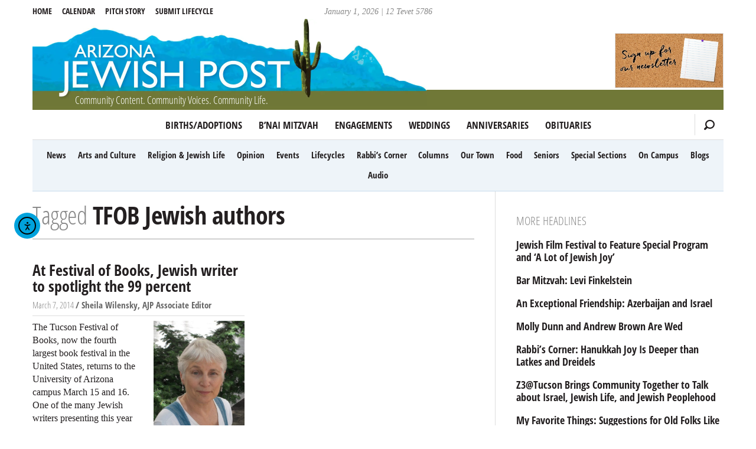

--- FILE ---
content_type: text/css
request_url: https://azjewishpost.com/wp-content/themes/azjewishpost-2015/assets/css/style.min.css?090920a
body_size: 8237
content:
/*! Built by Creative Slice in Tucson, AZ! http://creativeslice.com *//*! normalize.css v3.0.1 | MIT License | git.io/normalize */img,legend{border:0}legend,menu,ol,td,th,ul{padding:0}body,dl,menu,ol,ul{margin:0}@font-face{font-family:'Open Sans Condensed';font-style:normal;font-weight:300;src:local('Open Sans Condensed Light'),local('OpenSansCondensed-Light'),url(https://fonts.gstatic.com/s/opensanscondensed/v12/z7NFdQDnbTkabZAIOl9il_O6KJj73e7Ff1GhDuXMQg.ttf) format('truetype')}@font-face{font-family:'Open Sans Condensed';font-style:normal;font-weight:700;src:local('Open Sans Condensed Bold'),local('OpenSansCondensed-Bold'),url(https://fonts.gstatic.com/s/opensanscondensed/v12/z7NFdQDnbTkabZAIOl9il_O6KJj73e7Ff0GmDuXMQg.ttf) format('truetype')}html{font-family:sans-serif;-ms-text-size-adjust:100%;-webkit-text-size-adjust:100%}article,aside,details,figcaption,figure,footer,header,hgroup,main,nav,section,summary{display:block}audio,canvas,progress,video{display:inline-block;vertical-align:baseline}audio:not([controls]){display:none;height:0}[hidden],template{display:none}a{background:0 0}a:active,a:hover{outline:0}abbr[title]{border-bottom:1px dotted}b,optgroup,strong{font-weight:700}dfn{font-style:italic}mark{color:#000}small{font-size:80%}sub,sup{font-size:75%;line-height:0;position:relative;vertical-align:baseline}sup{top:-.5em}sub{bottom:-.25em}svg:not(:root){overflow:hidden}hr{-webkit-box-sizing:content-box;box-sizing:content-box}code,kbd,pre,samp{font-family:monospace,monospace;font-size:1em}button,input,optgroup,select,textarea{color:inherit;font:inherit;margin:0}button{overflow:visible}button,select{text-transform:none}button,html input[type=button],input[type=reset],input[type=submit]{-webkit-appearance:button;cursor:pointer}button[disabled],html input[disabled]{cursor:default}button::-moz-focus-inner,input::-moz-focus-inner{border:0;padding:0}input{line-height:normal}input[type=radio],input[type=checkbox]{-webkit-box-sizing:border-box;box-sizing:border-box;padding:0}input[type=number]::-webkit-inner-spin-button,input[type=number]::-webkit-outer-spin-button{height:auto}input[type=search]{-webkit-appearance:textfield;-webkit-box-sizing:content-box;box-sizing:content-box}input[type=search]::-webkit-search-cancel-button,input[type=search]::-webkit-search-decoration{-webkit-appearance:none}fieldset{border:1px solid silver;margin:0 2px;padding:.35em .625em .75em}table{border-collapse:collapse;border-spacing:0}dd{margin:0 0 0 40px}nav ol,nav ul{list-style:none}*{-webkit-box-sizing:border-box;box-sizing:border-box}.image-replacement,.ir{text-indent:100%;white-space:nowrap;overflow:hidden}pre,textarea{max-width:100%;overflow:auto}.cf,.clearfix{zoom:1}.cf:after,.cf:before,.clearfix:after,.clearfix:before{content:"";display:table}.cf:after,.clearfix:after{clear:both}span.amp{font-family:Baskerville,'Goudy Old Style',Palatino,'Book Antiqua',serif!important;font-style:italic}.button,.button:visited,.form-submit input,.search-submit{display:inline-block;position:relative;font-family:"Open Sans Condensed",Arial,sans-serif;text-decoration:none;font-size:.875em;font-weight:700;line-height:1em;padding:.5em 1em;cursor:pointer;-webkit-transition:background-color .2s ease-in-out;transition:background-color .2s ease-in-out;background:#00adee;border:1px solid #00adee;color:#fff}.button:focus,.button:hover,.form-submit input:focus,.form-submit input:hover,.search-submit:focus,.search-submit:hover{color:#fff;text-decoration:none}.button:focus,.button:hover,.button:visited:focus,.button:visited:hover,.form-submit input:focus,.form-submit input:hover,.search-submit:focus,.search-submit:hover{background:#22c3ff;border-color:#22c3ff}.button:active,.button:visited:active,.form-submit input:active,.search-submit:active,pre{background:#231f20}.screen-reader-text{left:-9999em!important;position:absolute!important;top:-9999em!important}@font-face{font-family:azjp;src:url(../fonts/azjp.eot);src:url(../fonts/azjp.eot?#iefix) format("embedded-opentype"),url(../fonts/azjp.woff) format("woff"),url(../fonts/azjp.ttf) format("truetype"),url(../fonts/azjp.svg?#azjp) format("svg");font-weight:400;font-style:normal}[class*=" icon-"],[class^=icon-]{font-family:azjp;speak:none;font-style:normal;font-weight:400;font-variant:normal;text-transform:none;line-height:1;-webkit-font-smoothing:antialiased;-moz-osx-font-smoothing:grayscale}.icon-search:before{content:"\2b"}.icon-facebook:before{content:"\66"}.icon-twitter:before{content:"\74"}.icon-rss:before{content:"\72"}.icon-google-plus:before{content:"\67"}.icon-envelope:before{content:"\45"}.icon-arrow-left:before{content:"\3c"}.icon-arrow-right:before{content:"\3e"}.icon-arrow-up:before{content:"\5e"}.icon-arrow-down:before{content:"\76"}.icon-newspaper:before{content:"\2a"}body{font-size:112.5%;line-height:1.42em;color:#231f20;font-family:Palatino,Georgia,Cambria,serif}.h1,.h2,h1,h2{line-height:1.05em}.h1,.h2,.h3,.h4,.h5,h1,h2,h3,h4,h5{clear:both;font-family:"Open Sans Condensed",Arial,sans-serif;font-weight:700}.h4,.h5,h4,h5{color:#888;font-weight:300}.h1 a,.h1 a:visited,.h2 a,.h2 a:visited,.h3 a,.h3 a:visited,.h4 a,.h4 a:visited,.h5 a,.h5 a:visited,h1 a,h1 a:visited,h2 a,h2 a:visited,h3 a,h3 a:visited,h4 a,h4 a:visited,h5 a,h5 a:visited{text-decoration:none}.h1,h1{font-size:2em;margin:0 0 .3em;letter-spacing:-.5px}.h2,h2{font-size:1.444em;margin:.3em 0}.h3,h3{font-size:1.333em;margin:.666666667em 0}.h4,h4{font-size:1.111em;margin:.5em 0;font-style:normal}blockquote,cite,dfn,em,i{font-style:italic}.h5,h5{font-size:1em;margin:1em 0 .5em}address,p,pre{margin:0 0 1.42em}.h5 a,.h5 a:visited,h5 a,h5 a:visited{color:#00adee;font-weight:700}.archive-title{border-bottom:3px solid #ddd;padding-bottom:.4em}.archive-title span{font-weight:300;color:#888}@media screen and (min-width:48em){.h1,h1{font-size:2.333em}}blockquote{margin:0 0 1.42em 1em;padding:0 0 0 1em;border-left:3px solid #00adee;color:#666}pre{color:#888;font-family:"Courier 10 Pitch",Courier,monospace;font-size:.9em;padding:1em}.byline,.footer .footer-cats,.gform_wrapper .top_label .gfield_label,.left-nav,.main-nav,.main-search .search-field,.next-previous,.pagination,.right-nav,.rss-feed a,.rss-feed a:visited,.side-headlines,.wp-caption{font-family:"Open Sans Condensed",Arial,sans-serif}abbr,acronym{cursor:help}ins,mark{background:#fff9c0;text-decoration:none}.drop-cap .entry-content p:first-of-type:first-letter{font-size:4em;line-height:1em;float:left;display:block;margin:0 10px -10px 0;color:#00adee;text-shadow:1px 2px 0 #231f20;text-transform:uppercase}.entry-content p{margin:0 0 1em}.entry-content a,.entry-content a:visited{color:#00adee}.entry-content a:hover,.entry-content a:visited:hover{text-decoration:underline}.entry-content ol,.entry-content ul{margin:0 0 1.42em 2em}.entry-content ul{list-style:disc}.entry-content ol{list-style:decimal}.entry-content li>ol,.entry-content li>ul{margin-bottom:0;margin-left:1em}.entry-content dt{font-weight:700}.entry-content dd{margin:0 1em 1.42em}.entry-content table{margin:0 0 1.42em;width:100%}.entry-content th{font-weight:700}.entry-content img{height:auto;margin:0 0 1.42em;max-width:100%}.size-auto,.size-full,.size-large,.size-medium,.size-thumbnail{max-width:100%;height:auto}@media screen and (min-width:48em){.alignleft,dl.alignleft,figure.alignleft,img.alignleft{display:inline;float:left;margin-left:0;margin-right:1.42em}.alignright,dl.alignright,figure.alignright,img.alignright{display:inline;float:right;margin-left:1.42em;margin-right:0}.aligncenter,dl.aligncenter,figure.aligncenter,img.aligncenter{clear:both;display:block;margin-right:auto;margin-left:auto}.wp-caption.alignleft{margin-right:1.42em}.wp-caption.alignright{margin-left:1.42em}}.alignnone,.alignnone img,dl.alignnone,figure.alignnone,img.alignnone{margin-left:0;margin-right:0;height:auto}.wp-caption{max-width:100%;color:#888;font-size:.833em;line-height:1.42em;padding:.5em 0 1em;display:block}.wp-caption.aligncenter{margin-right:auto;margin-left:auto}.wp-caption img{max-width:100%;height:auto;margin-bottom:0}.wp-caption p.wp-caption-text{margin:4px 0 7px;text-align:center}.gallery{text-align:justify}.gallery .gallery-item{margin:0;width:50%;display:inline-block;vertical-align:top;padding:.5em}.gallery img{display:block;-webkit-transform:translateZ(0);transform:translateZ(0)}.gallery .gallery-caption{text-align:left;padding:.25em 0}.gallery:after{content:'';display:inline-block;width:100%}@media screen and (min-width:48em){.gallery .gallery-item{width:25%}.gallery img:hover{opacity:.7;-webkit-transition:opacity .2s ease;transition:opacity .2s ease}}.gform_wrapper .top_label .gfield_label{margin:1em 0 0}.gform_wrapper textarea{padding:6px}.field,input[type=number],input[type=search],input[type=text],input[type=password],input[type=datetime],input[type=datetime-local],input[type=date],input[type=month],input[type=time],input[type=week],input[type=email],input[type=url],input[type=tel],input[type=color],select,textarea{border:1px solid #888}.field:active,.field:focus,input[type=number]:active,input[type=number]:focus,input[type=search]:active,input[type=search]:focus,input[type=text]:active,input[type=text]:focus,input[type=password]:active,input[type=password]:focus,input[type=datetime]:active,input[type=datetime]:focus,input[type=datetime-local]:active,input[type=datetime-local]:focus,input[type=date]:active,input[type=date]:focus,input[type=month]:active,input[type=month]:focus,input[type=time]:active,input[type=time]:focus,input[type=week]:active,input[type=week]:focus,input[type=email]:active,input[type=email]:focus,input[type=url]:active,input[type=url]:focus,input[type=tel]:active,input[type=tel]:focus,input[type=color]:active,input[type=color]:focus,select:active,select:focus,textarea:active,textarea:focus{border:1px solid #00adee}.field.error,.field.is-invalid,input[type=number].error,input[type=number].is-invalid,input[type=search].error,input[type=search].is-invalid,input[type=text].error,input[type=text].is-invalid,input[type=password].error,input[type=password].is-invalid,input[type=datetime].error,input[type=datetime].is-invalid,input[type=datetime-local].error,input[type=datetime-local].is-invalid,input[type=date].error,input[type=date].is-invalid,input[type=month].error,input[type=month].is-invalid,input[type=time].error,input[type=time].is-invalid,input[type=week].error,input[type=week].is-invalid,input[type=email].error,input[type=email].is-invalid,input[type=url].error,input[type=url].is-invalid,input[type=tel].error,input[type=tel].is-invalid,input[type=color].error,input[type=color].is-invalid,select.error,select.is-invalid,textarea.error,textarea.is-invalid{border-color:red;background-color:#fff;background-position:99% center;background-repeat:no-repeat;background-image:url([data-uri]);color:red;outline-color:red}.field.is-valid,.field.success,input[type=number].is-valid,input[type=number].success,input[type=search].is-valid,input[type=search].success,input[type=text].is-valid,input[type=text].success,input[type=password].is-valid,input[type=password].success,input[type=datetime].is-valid,input[type=datetime].success,input[type=datetime-local].is-valid,input[type=datetime-local].success,input[type=date].is-valid,input[type=date].success,input[type=month].is-valid,input[type=month].success,input[type=time].is-valid,input[type=time].success,input[type=week].is-valid,input[type=week].success,input[type=email].is-valid,input[type=email].success,input[type=url].is-valid,input[type=url].success,input[type=tel].is-valid,input[type=tel].success,input[type=color].is-valid,input[type=color].success,select.is-valid,select.success,textarea.is-valid,textarea.success{border-color:green;background-color:#fff;background-position:99% center;background-repeat:no-repeat;background-image:url([data-uri]);color:green;outline-color:green}#cboxClose:active,#cboxNext:active,#cboxPrevious:active,#cboxSlideshow:active,#colorbox{outline:0}.field.is-disabled,.field[disabled],input[type=number].is-disabled,input[type=number][disabled],input[type=search].is-disabled,input[type=search][disabled],input[type=text].is-disabled,input[type=text][disabled],input[type=password].is-disabled,input[type=password][disabled],input[type=datetime].is-disabled,input[type=datetime][disabled],input[type=datetime-local].is-disabled,input[type=datetime-local][disabled],input[type=date].is-disabled,input[type=date][disabled],input[type=month].is-disabled,input[type=month][disabled],input[type=time].is-disabled,input[type=time][disabled],input[type=week].is-disabled,input[type=week][disabled],input[type=email].is-disabled,input[type=email][disabled],input[type=url].is-disabled,input[type=url][disabled],input[type=tel].is-disabled,input[type=tel][disabled],input[type=color].is-disabled,input[type=color][disabled],select.is-disabled,select[disabled],textarea.is-disabled,textarea[disabled]{border-color:#999;cursor:not-allowed;opacity:.6}.field.is-disabled:active,.field.is-disabled:focus,.field[disabled]:active,.field[disabled]:focus,input[type=number].is-disabled:active,input[type=number].is-disabled:focus,input[type=number][disabled]:active,input[type=number][disabled]:focus,input[type=search].is-disabled:active,input[type=search].is-disabled:focus,input[type=search][disabled]:active,input[type=search][disabled]:focus,input[type=text].is-disabled:active,input[type=text].is-disabled:focus,input[type=text][disabled]:active,input[type=text][disabled]:focus,input[type=password].is-disabled:active,input[type=password].is-disabled:focus,input[type=password][disabled]:active,input[type=password][disabled]:focus,input[type=datetime].is-disabled:active,input[type=datetime].is-disabled:focus,input[type=datetime][disabled]:active,input[type=datetime][disabled]:focus,input[type=datetime-local].is-disabled:active,input[type=datetime-local].is-disabled:focus,input[type=datetime-local][disabled]:active,input[type=datetime-local][disabled]:focus,input[type=date].is-disabled:active,input[type=date].is-disabled:focus,input[type=date][disabled]:active,input[type=date][disabled]:focus,input[type=month].is-disabled:active,input[type=month].is-disabled:focus,input[type=month][disabled]:active,input[type=month][disabled]:focus,input[type=time].is-disabled:active,input[type=time].is-disabled:focus,input[type=time][disabled]:active,input[type=time][disabled]:focus,input[type=week].is-disabled:active,input[type=week].is-disabled:focus,input[type=week][disabled]:active,input[type=week][disabled]:focus,input[type=email].is-disabled:active,input[type=email].is-disabled:focus,input[type=email][disabled]:active,input[type=email][disabled]:focus,input[type=url].is-disabled:active,input[type=url].is-disabled:focus,input[type=url][disabled]:active,input[type=url][disabled]:focus,input[type=tel].is-disabled:active,input[type=tel].is-disabled:focus,input[type=tel][disabled]:active,input[type=tel][disabled]:focus,input[type=color].is-disabled:active,input[type=color].is-disabled:focus,input[type=color][disabled]:active,input[type=color][disabled]:focus,select.is-disabled:active,select.is-disabled:focus,select[disabled]:active,select[disabled]:focus,textarea.is-disabled:active,textarea.is-disabled:focus,textarea[disabled]:active,textarea[disabled]:focus{background-color:#00f}textarea{line-height:1.5em;min-height:120px}select{background-image:url([data-uri]);background-repeat:no-repeat;background-position:97.5% center;-webkit-appearance:none}.wrap{width:94%;margin:0 auto;max-width:65em}#cboxWrapper,.cboxPhoto{max-width:none}@media screen and (min-width:48em){.goldlarge{width:67%;padding-right:3%;float:left}.goldsmall{width:30%;float:right}.first-col{clear:left}.last-col{float:right;padding-right:0}}.header{text-align:center;position:relative}#mobile-menu-top,.icon-search{position:absolute;cursor:pointer}#logo{display:block;padding:32px 0 1px}#logo img{width:100%;height:auto;display:block}#title-date{display:none}.search-results .main-search,.tagline{display:block}.tagline{margin:-6px 0 0;font-size:18px;line-height:18px;padding:0 0 8px;background:#707837;color:#fff}@media screen and (min-width:48em){#logo{clear:both}#logo img{width:668px}#title-date{display:block;color:#888;font-style:italic;font-size:.7777em;text-align:center;position:absolute;top:7px;left:0;width:100%}.tagline{margin-top:-28px;padding:8px 0 8px 72px;text-align:left}}.footer,.sponsors,.sub-category{text-align:center}.main-search{display:none;background:#00adee;padding:1em}.main-search .search-field{outline:0;color:#00adee;font-weight:700;font-size:2em;width:96%;padding:.2em}.main-search .search-field::-webkit-input-placeholder{color:#ddd}.main-search .search-field:-ms-input-placeholder{color:#ddd}.main-search .search-field::-ms-input-placeholder{color:#ddd}.main-search .search-field::placeholder{color:#ddd}.main-search .search-submit{border:1px solid #fff;font-size:1.25em;margin:.5em auto .2em}@media screen and (min-width:48em){.main-search .search-field{width:70%;float:left}.main-search .search-submit{float:left;margin:.5em 0 0 1em}}.icon-search{top:12px;right:0;padding:6px;font-size:22px}.icon-search.active{color:#888}.icon-search:hover{color:#00adee}#mobile-menu-top{top:20px;left:4px;height:48px;width:40px;padding:0 10px 0 0}#mobile-menu-top .icon-bar{display:block;margin-bottom:4px;width:100%;height:4px;border-radius:2px;background-color:#231f20}#mobile-menu-top.active .icon-bar{background-color:#888}.left-nav,.right-nav{display:none;text-transform:uppercase;font-weight:700;font-size:.7777em;z-index:9;position:relative}.left-nav a,.right-nav a{padding:1em;display:inline-block}.left-nav a.button,.right-nav a.button{font-size:1.1em}.right-nav{border-bottom:4px solid #231f20;padding-bottom:.5em}@media screen and (min-width:48em){.left-nav,.right-nav{display:block!important;position:absolute;top:0}.left-nav a,.right-nav a{padding:6px 1em 6px 0}.left-nav{left:0}.right-nav{right:0;border-bottom:none}.right-nav a.button{padding:8px 1em}}#cboxContent,.main-nav li{position:relative}.category-menu,.post-meta{border-bottom:1px solid #ddd}.main-nav{display:none;clear:both;margin:0;font-weight:700}.main-nav a,.main-nav a:visited{display:block;text-decoration:none;padding:8px 10px;color:#231f20;text-transform:uppercase;font-size:.8333em}.main-nav li.current-cat a,.main-nav li.current-cat a:visited,.main-nav li.current-category-ancestor a,.main-nav li.current-category-ancestor a:visited,.main-nav li.current-menu-item a,.main-nav li.current-menu-item a:visited,.main-nav li.current-page-ancestor a,.main-nav li.current-page-ancestor a:visited,.main-nav li.current_page_item a,.main-nav li.current_page_item a:visited,.sub-category ul .current-cat a,.sub-category ul .current-cat a:visited{color:#00adee}@media screen and (min-width:48em){.category-menu{position:relative}#mobile-menu-top,#mobile-show-cat{display:none}.main-nav{display:block!important;margin:0 32px}.main-nav li{display:inline-block}.icon-search{top:6px;right:0;font-size:18px;border-left:1px solid #ddd;padding:6px 12px}}#cboxCurrent,#cboxTitle{top:-22px;position:absolute}@media screen and (min-width:78em){.main-nav a,.main-nav a:visited{font-size:.9444em;padding:12px}.icon-search{padding:9px 15px}}.sub-category{background:#eef4f9;border-bottom:1px solid #c8dcec;padding:.5em}.sub-category ul li{display:inline-block}.sub-category ul li a{font-family:"Open Sans Condensed",Arial,sans-serif;font-weight:700;font-size:.8333em;padding:.3em .5em;display:block}.sponsors{border-top:1px solid #ddd;padding:1em;clear:both}.sponsors img{display:inline-block;vertical-align:middle;margin:1em}.footer{clear:both;border-top:6px solid #231f20;padding-bottom:1em}.footer .footer-cats{padding:1em 0;font-size:15px;color:#888;font-weight:700;text-transform:uppercase}.footer .footer-cats a,.footer .footer-cats a:visited{font-weight:700;display:block;padding:9px}.footer .footer-cats li{display:inline-block}.footer .footer-cats .button a,.footer .footer-cats .button a:visited{color:#fff;padding:0;font-size:15px}.footer .copyright{clear:both;font-size:.7777em;color:#666}.footer .copyright a,.footer .copyright a:visited{color:#00adee}.footer .copyright a:hover,.footer .copyright a:visited:hover{color:#22c3ff;text-decoration:underline}.next-previous{border-top:2px solid #231f20;margin:1em 0 0}.next-previous .next,.next-previous .previous{float:left;width:40%}.next-previous .next a,.next-previous .previous a{font-weight:700;line-height:1.2em;display:block;padding:2em 0}.next-previous .next{float:right;text-align:right}.pagination{text-align:center;margin:1em 0;clear:both;padding:2em 0 0;font-weight:700}.pagination ul{display:inline-block;background-color:#fff;white-space:nowrap;padding:0;clear:both}.pagination li{padding:0;margin:0;float:left;display:inline;overflow:hidden;border-right:1px solid #888}.pagination li:last-child{border:none}.pagination a,.pagination a:visited,.pagination span{margin:0;text-decoration:none;line-height:1em;font-size:1em;padding:.75em;min-width:1em;display:block;color:#231f20}.byline,.front p{line-height:1.42em}.cboxIframe,hr{border:0;padding:0}.pagination a:focus,.pagination a:hover{background-color:#00adee;color:#fff}.pagination .current{cursor:default;color:#00adee}.pagination .current:focus,.pagination .current:hover{background-color:#fff;color:#00adee}#cboxOverlay,#cboxWrapper,#colorbox{position:absolute;top:0;left:0;z-index:9999;overflow:hidden}#cboxOverlay{position:fixed;width:100%;height:100%;background:#fff}#cboxBottomLeft,#cboxMiddleLeft{clear:left}#cboxTitle{margin:0;left:0;color:#000}#cboxLoadingGraphic,#cboxLoadingOverlay{position:absolute;top:0;left:0;width:100%;height:100%}.cboxPhoto{float:left;margin:auto;border:0;display:block;-ms-interpolation-mode:bicubic}.cboxIframe{width:100%;height:100%;display:block;margin:0}#cboxContent,#cboxLoadedContent,#colorbox{box-sizing:content-box;-moz-box-sizing:content-box;-webkit-box-sizing:content-box}#cboxContent{margin-top:32px;overflow:visible;background:#000}.cboxIframe{background:#fff}#cboxError{padding:50px;border:1px solid #ccc}#cboxLoadedContent{overflow:auto;-webkit-overflow-scrolling:touch;background:#000;padding:1px}#cboxLoadingGraphic{background:url(../img/colorbox-loading.gif) center center no-repeat}#cboxLoadingOverlay{background:#000}#cboxCurrent{right:205px;text-indent:-9999px}#cboxClose,#cboxNext,#cboxPrevious,#cboxSlideshow{cursor:pointer;border:0;padding:0;margin:0;overflow:visible;text-indent:-9999px;width:20px;height:20px;position:absolute;top:-20px;background:url(../img/colorbox-controls.png) no-repeat}#cboxPrevious{background-position:0 0;right:44px}#cboxPrevious:hover{background-position:0 -25px}#cboxNext{background-position:-25px 0;right:22px}#cboxNext:hover{background-position:-25px -25px}#cboxClose{background-position:-50px 0;right:0}#cboxClose:hover{background-position:-50px -25px}.cboxSlideshow_off #cboxPrevious,.cboxSlideshow_on #cboxPrevious{right:66px}.cboxSlideshow_on #cboxSlideshow{background-position:-75px -25px;right:44px}.cboxSlideshow_on #cboxSlideshow:hover{background-position:-100px -25px}.cboxSlideshow_off #cboxSlideshow{background-position:-100px 0;right:44px}.cboxSlideshow_off #cboxSlideshow:hover{background-position:-75px -25px}body{background-color:#fff}::-moz-selection{background:#ff9;color:#000!important;text-shadow:none}::selection{background:#ff9;color:#000!important;text-shadow:none}hr{display:block;height:0;border-top:3px solid #ddd;border-bottom:1px solid #fff;margin:0 0 1em}.front,.front-top{border-bottom:3px solid #ddd}figure{margin:0}a,a:visited{color:#231f20;text-decoration:none}a:focus,a:hover,a:visited:focus,a:visited:hover{color:#22c3ff}a:active,a:visited:active{color:#00adee}a:link,a:visited:link{-webkit-tap-highlight-color:rgba(0,173,238,.5)}.front-top{padding-bottom:1em;margin-top:1em}.featured-right img{max-width:100%;height:auto;display:block}@media screen and (min-width:48em){.featured-left{float:left;width:64%;padding-right:2em}.featured-right{float:right;width:36%}#main{border-right:1px solid #ddd}#main.fullwidth{border:none}}@media screen and (min-width:64em){.columns2{-webkit-column-count:2;column-count:2;-webkit-column-gap:2em;column-gap:2em}.post-list .front{width:48%;float:left;clear:both}.post-list .front:nth-child(odd){float:right;clear:none}}.front .wp-caption,.rss-feed{clear:both}.front{display:inline-block;vertical-align:top;padding:1em 0}#main,.post-list{padding-top:1em}#main,.front-last{padding-bottom:2em}.front img{max-width:100%;height:auto}.front p{font-size:.8888em}.image-right{max-width:43%;float:right;margin-left:1em}.image-right img{display:block;margin:0}.image-left{float:left}.image-left img{display:block;margin:0 1em 1em 0}.front-last{color:#888;border-bottom:none;clear:both;display:block}.post-list .wp-post-image{float:left;margin-right:1em}.article-header .wp-caption{color:#666}.article-header img{width:100%;height:auto;display:block;-webkit-transition:opacity .2s ease-in-out;transition:opacity .2s ease-in-out;will-change:transform}.article-header a,.article-header a:visited{-webkit-transition:color .2s ease-in-out;transition:color .2s ease-in-out}.article-header a:hover img{opacity:.7}.post-meta{border-bottom:2px solid #000;margin:1.5em 0}.byline{color:#888;font-size:.8333em;margin:0}.byline .author{font-weight:700;color:#666}.byline-list{border-bottom:1px solid #ddd;margin:.5em 0;padding-bottom:.5em;width:100%!important;float:none!important}.share-links{font-size:20px;margin:10px 0}.share-links a,.share-links a:visited{color:#888;padding:6px}.digital-editions li a,.share-links a:hover,.share-links a:visited:hover,.side-headlines .current_page_item>a,.side-headlines .current_page_item>a:visited{color:#00adee}@media screen and (min-width:48em){.byline{width:63%;float:left}.share-links{margin:0;width:36%;float:right;text-align:right}}.excerpt-read-more{font-size:16px;font-style:italic;display:inline-block}#post-not-found{text-align:center;padding:2em}.comment-header{border-top:2px solid #231f20;padding:1em;margin:0;background:#eef4f9;text-align:center}#disqus_thread{margin-bottom:1em;background:#eef4f9;padding:1em 1.5em}.digital-editions li{width:30%;margin:1% 2% 1% 0;text-align:center;display:inline-block;vertical-align:top}.digital-editions li a{border:1px solid #eef4f9;background:#eef4f9;display:block;padding:1em}.sidebar,.sidebar .digital-edition{border-top:3px solid #ddd}.digital-editions li img{max-width:100%;height:auto;padding-top:1em}.digital-editions.directory li{margin:1% 0;width:100%}.digital-editions.directory li a{padding:0}.digital-editions.directory li img{padding:0;display:block;width:100%}.digital-editions.directory li h5{margin:8px;color:#00adee}@media screen and (min-width:48em){.digital-editions.directory{text-align:justify}.digital-editions.directory li{width:49%}}@media screen and (min-width:64em){.digital-editions.directory li{width:32%}}.sidebar{margin-top:1.5em;text-align:center}.sidebar .partner-block{margin:1em 0;padding:1em 0;min-height:200px;overflow:hidden;text-align:center}.sidebar .digital-edition h4{text-align:left;margin-bottom:1em}.sidebar .digital-edition .replica{border:1px solid #eef4f9;display:block;padding:1em 0;background:#eef4f9}.sidebar .digital-edition img{display:block;margin:8px auto;max-width:84%;height:auto}.sidebar .partners{text-align:center;border-top:3px solid #ddd;border-bottom:3px solid #ddd}.sidebar .partners a{display:inline-block;padding:1em .6em}.sidebar .partners a:hover{opacity:.6}@media screen and (min-width:48em){.sidebar{width:30%;float:right;text-align:left;border-top:none}}.side-headlines{margin:0;padding-bottom:1em;list-style:none;font-weight:700}.side-headlines li{line-height:1.2em;margin:1em 0}.side-headlines li a{display:block}.side-headlines li ul{list-style:none;border-top:1px solid #ddd;margin-top:1em}.side-headlines li ul a,.side-headlines li ul a:visited{font-size:.8333em}.feed-title{float:left}#rss-next,#rss-prev{float:right;padding:8px;cursor:pointer;margin-top:4px;font-size:24px}#rss-next:hover,#rss-prev:hover{color:#22c3ff}.rss-feed{background:#eef4f9;border:12px solid #eef4f9;margin-bottom:1em;height:300px}#partner-mobile img,.header-left img,.header-right img{border:1px solid #ddd}.rss-feed li{list-style:none;line-height:1.2em}.rss-feed a,.rss-feed a:visited{font-weight:700}.rss-feed p{color:#888;line-height:1.42em;font-size:.8333em;margin:0;padding-bottom:1em}#partner-mobile{text-align:center}.scroll-check{height:1px!important}@media screen and (min-width:48em){.header-left,.header-right{width:184px;height:90px;position:absolute;top:56px;margin:0}.header-left{left:0}.header-right{right:0}}@media screen and (min-width:48em) and (min-width:64em){.sticky-partners{width:350px;position:fixed;top:0}.scroll-check{height:auto!important}}.hidden-ads,.hidden-partners{display:none}@media print{blockquote,img,pre,tr{page-break-inside:avoid}*{background:0 0!important;color:#000!important;text-shadow:none!important;-webkit-filter:none!important;filter:none!important;-ms-filter:none!important}blockquote,pre{border:1px solid #999}thead{display:table-header-group}img{max-width:100%!important}@page{margin:.5cm}h2,h3,p{orphans:3;widows:3}h2,h3{page-break-after:avoid}.page-navigation,.respond-form,.sidebar,.wp-prev-next,nav,.share-links,.partner-block,.next-previous{display:none}.footer{border-top:none}}